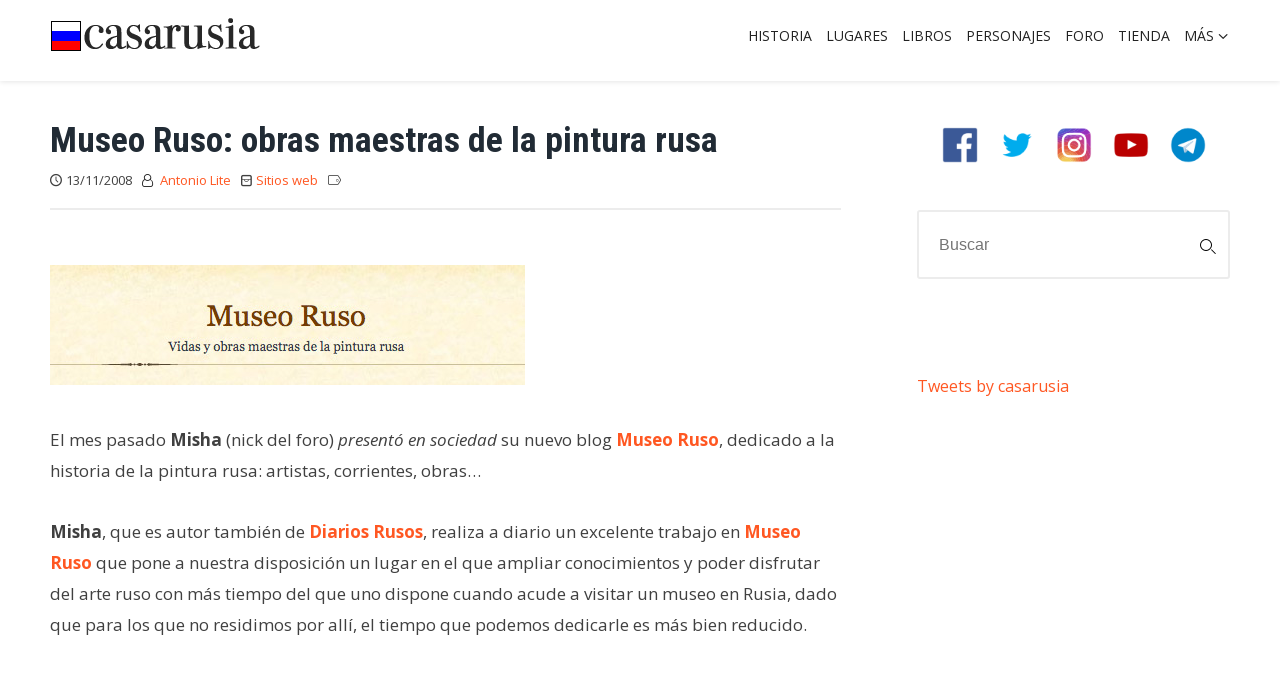

--- FILE ---
content_type: text/html; charset=UTF-8
request_url: https://casarusia.com/2008/11/museo-ruso-obras-maestras-de-la-pintura-rusa.html
body_size: 12615
content:
<!doctype html>
<html lang="es" class="no-js no-svg">
<head>
<!-- Google Tag Manager -->
<script>(function(w,d,s,l,i){w[l]=w[l]||[];w[l].push({'gtm.start':
new Date().getTime(),event:'gtm.js'});var f=d.getElementsByTagName(s)[0],
j=d.createElement(s),dl=l!='dataLayer'?'&l='+l:'';j.async=true;j.src=
'https://www.googletagmanager.com/gtm.js?id='+i+dl;f.parentNode.insertBefore(j,f);
})(window,document,'script','dataLayer','GTM-TTBJRFT');</script>
<!-- End Google Tag Manager -->
	<meta charset="UTF-8">
	<meta name="viewport" content="width=device-width, initial-scale=1">
	<link rel="profile" href="https://gmpg.org/xfn/11">

	<link href="https://fonts.googleapis.com/css2?family=Open+Sans:ital,wght@0,300;0,400;0,600;0,700;0,800;1,300;1,400;1,600;1,700;1,800&family=Roboto+Condensed:wght@400;700&display=swap" rel="stylesheet">
	<script>(function(html){html.className = html.className.replace(/\bno-js\b/,'js')})(document.documentElement);</script>
<meta name='robots' content='index, follow, max-image-preview:large, max-snippet:-1, max-video-preview:-1' />
	<style>img:is([sizes="auto" i], [sizes^="auto," i]) { contain-intrinsic-size: 3000px 1500px }</style>
	
	<!-- This site is optimized with the Yoast SEO plugin v24.9 - https://yoast.com/wordpress/plugins/seo/ -->
	<title>Museo Ruso: obras maestras de la pintura rusa | Casa Rusia</title>
	<link rel="canonical" href="https://casarusia.com/2008/11/museo-ruso-obras-maestras-de-la-pintura-rusa.html" />
	<meta property="og:locale" content="es_ES" />
	<meta property="og:type" content="article" />
	<meta property="og:title" content="Museo Ruso: obras maestras de la pintura rusa | Casa Rusia" />
	<meta property="og:description" content="El mes pasado Misha (nick del foro) presentó en sociedad su nuevo blog Museo Ruso, dedicado a la historia de la pintura rusa: artistas, corrientes, obras&#8230; Misha, que es autor también de Diarios Rusos, realiza a diario un excelente trabajo en Museo Ruso que pone a nuestra disposición un lugar en el que ampliar conocimientosRead More" />
	<meta property="og:url" content="https://casarusia.com/2008/11/museo-ruso-obras-maestras-de-la-pintura-rusa.html" />
	<meta property="og:site_name" content="Casa Rusia" />
	<meta property="article:author" content="Antonio Lite" />
	<meta property="article:published_time" content="2008-11-13T12:39:59+00:00" />
	<meta name="author" content="Antonio Lite" />
	<meta name="twitter:card" content="summary_large_image" />
	<meta name="twitter:creator" content="@antoniolite" />
	<meta name="twitter:label1" content="Escrito por" />
	<meta name="twitter:data1" content="Antonio Lite" />
	<meta name="twitter:label2" content="Tiempo de lectura" />
	<meta name="twitter:data2" content="1 minuto" />
	<script type="application/ld+json" class="yoast-schema-graph">{"@context":"https://schema.org","@graph":[{"@type":"WebPage","@id":"https://casarusia.com/2008/11/museo-ruso-obras-maestras-de-la-pintura-rusa.html","url":"https://casarusia.com/2008/11/museo-ruso-obras-maestras-de-la-pintura-rusa.html","name":"Museo Ruso: obras maestras de la pintura rusa | Casa Rusia","isPartOf":{"@id":"https://casarusia.com/#website"},"datePublished":"2008-11-13T12:39:59+00:00","author":{"@id":"https://casarusia.com/#/schema/person/ef97f0041879d91d021a571211f26100"},"inLanguage":"es","potentialAction":[{"@type":"ReadAction","target":["https://casarusia.com/2008/11/museo-ruso-obras-maestras-de-la-pintura-rusa.html"]}]},{"@type":"WebSite","@id":"https://casarusia.com/#website","url":"https://casarusia.com/","name":"Casa Rusia","description":"Historia y Presente de Rusia","potentialAction":[{"@type":"SearchAction","target":{"@type":"EntryPoint","urlTemplate":"https://casarusia.com/?s={search_term_string}"},"query-input":{"@type":"PropertyValueSpecification","valueRequired":true,"valueName":"search_term_string"}}],"inLanguage":"es"},{"@type":"Person","@id":"https://casarusia.com/#/schema/person/ef97f0041879d91d021a571211f26100","name":"Antonio Lite","image":{"@type":"ImageObject","inLanguage":"es","@id":"https://casarusia.com/#/schema/person/image/","url":"https://secure.gravatar.com/avatar/0359b65a22f56254c8f268cd41edcec9?s=96&r=g","contentUrl":"https://secure.gravatar.com/avatar/0359b65a22f56254c8f268cd41edcec9?s=96&r=g","caption":"Antonio Lite"},"description":"Soy el artífice de que este sitio web funcione. Me fascina la historia de la Unión Soviética y Rusia, su cultura, sus tradiciones, su idioma (aunque con este último mantenga una relación de amor-odio). Me quedo con momentos históricos: todo lo que sucedió en el Frente Oriental de la Segunda Guerra Mundial y la Perestroika.","sameAs":["https://www.facebook.com/antoniolite","https://www.linkedin.com/in/antoniolite/","https://x.com/antoniolite"],"url":"https://casarusia.com/author/antoniolite"}]}</script>
	<!-- / Yoast SEO plugin. -->


<link rel='dns-prefetch' href='//yastatic.net' />
<link rel="alternate" type="application/rss+xml" title="Casa Rusia &raquo; Feed" href="https://casarusia.com/feed" />
<link rel="alternate" type="application/rss+xml" title="Casa Rusia &raquo; Feed de los comentarios" href="https://casarusia.com/comments/feed" />
<link rel="alternate" type="application/rss+xml" title="Casa Rusia &raquo; Comentario Museo Ruso: obras maestras de la pintura rusa del feed" href="https://casarusia.com/2008/11/museo-ruso-obras-maestras-de-la-pintura-rusa.html/feed" />
<script type="text/javascript">
/* <![CDATA[ */
window._wpemojiSettings = {"baseUrl":"https:\/\/s.w.org\/images\/core\/emoji\/15.0.3\/72x72\/","ext":".png","svgUrl":"https:\/\/s.w.org\/images\/core\/emoji\/15.0.3\/svg\/","svgExt":".svg","source":{"concatemoji":"https:\/\/casarusia.com\/wp-includes\/js\/wp-emoji-release.min.js?ver=f49f9de079503ac36e674d8905275db5"}};
/*! This file is auto-generated */
!function(i,n){var o,s,e;function c(e){try{var t={supportTests:e,timestamp:(new Date).valueOf()};sessionStorage.setItem(o,JSON.stringify(t))}catch(e){}}function p(e,t,n){e.clearRect(0,0,e.canvas.width,e.canvas.height),e.fillText(t,0,0);var t=new Uint32Array(e.getImageData(0,0,e.canvas.width,e.canvas.height).data),r=(e.clearRect(0,0,e.canvas.width,e.canvas.height),e.fillText(n,0,0),new Uint32Array(e.getImageData(0,0,e.canvas.width,e.canvas.height).data));return t.every(function(e,t){return e===r[t]})}function u(e,t,n){switch(t){case"flag":return n(e,"\ud83c\udff3\ufe0f\u200d\u26a7\ufe0f","\ud83c\udff3\ufe0f\u200b\u26a7\ufe0f")?!1:!n(e,"\ud83c\uddfa\ud83c\uddf3","\ud83c\uddfa\u200b\ud83c\uddf3")&&!n(e,"\ud83c\udff4\udb40\udc67\udb40\udc62\udb40\udc65\udb40\udc6e\udb40\udc67\udb40\udc7f","\ud83c\udff4\u200b\udb40\udc67\u200b\udb40\udc62\u200b\udb40\udc65\u200b\udb40\udc6e\u200b\udb40\udc67\u200b\udb40\udc7f");case"emoji":return!n(e,"\ud83d\udc26\u200d\u2b1b","\ud83d\udc26\u200b\u2b1b")}return!1}function f(e,t,n){var r="undefined"!=typeof WorkerGlobalScope&&self instanceof WorkerGlobalScope?new OffscreenCanvas(300,150):i.createElement("canvas"),a=r.getContext("2d",{willReadFrequently:!0}),o=(a.textBaseline="top",a.font="600 32px Arial",{});return e.forEach(function(e){o[e]=t(a,e,n)}),o}function t(e){var t=i.createElement("script");t.src=e,t.defer=!0,i.head.appendChild(t)}"undefined"!=typeof Promise&&(o="wpEmojiSettingsSupports",s=["flag","emoji"],n.supports={everything:!0,everythingExceptFlag:!0},e=new Promise(function(e){i.addEventListener("DOMContentLoaded",e,{once:!0})}),new Promise(function(t){var n=function(){try{var e=JSON.parse(sessionStorage.getItem(o));if("object"==typeof e&&"number"==typeof e.timestamp&&(new Date).valueOf()<e.timestamp+604800&&"object"==typeof e.supportTests)return e.supportTests}catch(e){}return null}();if(!n){if("undefined"!=typeof Worker&&"undefined"!=typeof OffscreenCanvas&&"undefined"!=typeof URL&&URL.createObjectURL&&"undefined"!=typeof Blob)try{var e="postMessage("+f.toString()+"("+[JSON.stringify(s),u.toString(),p.toString()].join(",")+"));",r=new Blob([e],{type:"text/javascript"}),a=new Worker(URL.createObjectURL(r),{name:"wpTestEmojiSupports"});return void(a.onmessage=function(e){c(n=e.data),a.terminate(),t(n)})}catch(e){}c(n=f(s,u,p))}t(n)}).then(function(e){for(var t in e)n.supports[t]=e[t],n.supports.everything=n.supports.everything&&n.supports[t],"flag"!==t&&(n.supports.everythingExceptFlag=n.supports.everythingExceptFlag&&n.supports[t]);n.supports.everythingExceptFlag=n.supports.everythingExceptFlag&&!n.supports.flag,n.DOMReady=!1,n.readyCallback=function(){n.DOMReady=!0}}).then(function(){return e}).then(function(){var e;n.supports.everything||(n.readyCallback(),(e=n.source||{}).concatemoji?t(e.concatemoji):e.wpemoji&&e.twemoji&&(t(e.twemoji),t(e.wpemoji)))}))}((window,document),window._wpemojiSettings);
/* ]]> */
</script>
<link rel='stylesheet' id='yarppWidgetCss-css' href='https://casarusia.com/wp-content/plugins/yet-another-related-posts-plugin/style/widget.css?ver=f49f9de079503ac36e674d8905275db5' type='text/css' media='all' />
<style id='wp-emoji-styles-inline-css' type='text/css'>

	img.wp-smiley, img.emoji {
		display: inline !important;
		border: none !important;
		box-shadow: none !important;
		height: 1em !important;
		width: 1em !important;
		margin: 0 0.07em !important;
		vertical-align: -0.1em !important;
		background: none !important;
		padding: 0 !important;
	}
</style>
<link rel='stylesheet' id='wp-block-library-css' href='https://casarusia.com/wp-includes/css/dist/block-library/style.min.css?ver=f49f9de079503ac36e674d8905275db5' type='text/css' media='all' />
<style id='classic-theme-styles-inline-css' type='text/css'>
/*! This file is auto-generated */
.wp-block-button__link{color:#fff;background-color:#32373c;border-radius:9999px;box-shadow:none;text-decoration:none;padding:calc(.667em + 2px) calc(1.333em + 2px);font-size:1.125em}.wp-block-file__button{background:#32373c;color:#fff;text-decoration:none}
</style>
<style id='global-styles-inline-css' type='text/css'>
:root{--wp--preset--aspect-ratio--square: 1;--wp--preset--aspect-ratio--4-3: 4/3;--wp--preset--aspect-ratio--3-4: 3/4;--wp--preset--aspect-ratio--3-2: 3/2;--wp--preset--aspect-ratio--2-3: 2/3;--wp--preset--aspect-ratio--16-9: 16/9;--wp--preset--aspect-ratio--9-16: 9/16;--wp--preset--color--black: #000000;--wp--preset--color--cyan-bluish-gray: #abb8c3;--wp--preset--color--white: #ffffff;--wp--preset--color--pale-pink: #f78da7;--wp--preset--color--vivid-red: #cf2e2e;--wp--preset--color--luminous-vivid-orange: #ff6900;--wp--preset--color--luminous-vivid-amber: #fcb900;--wp--preset--color--light-green-cyan: #7bdcb5;--wp--preset--color--vivid-green-cyan: #00d084;--wp--preset--color--pale-cyan-blue: #8ed1fc;--wp--preset--color--vivid-cyan-blue: #0693e3;--wp--preset--color--vivid-purple: #9b51e0;--wp--preset--gradient--vivid-cyan-blue-to-vivid-purple: linear-gradient(135deg,rgba(6,147,227,1) 0%,rgb(155,81,224) 100%);--wp--preset--gradient--light-green-cyan-to-vivid-green-cyan: linear-gradient(135deg,rgb(122,220,180) 0%,rgb(0,208,130) 100%);--wp--preset--gradient--luminous-vivid-amber-to-luminous-vivid-orange: linear-gradient(135deg,rgba(252,185,0,1) 0%,rgba(255,105,0,1) 100%);--wp--preset--gradient--luminous-vivid-orange-to-vivid-red: linear-gradient(135deg,rgba(255,105,0,1) 0%,rgb(207,46,46) 100%);--wp--preset--gradient--very-light-gray-to-cyan-bluish-gray: linear-gradient(135deg,rgb(238,238,238) 0%,rgb(169,184,195) 100%);--wp--preset--gradient--cool-to-warm-spectrum: linear-gradient(135deg,rgb(74,234,220) 0%,rgb(151,120,209) 20%,rgb(207,42,186) 40%,rgb(238,44,130) 60%,rgb(251,105,98) 80%,rgb(254,248,76) 100%);--wp--preset--gradient--blush-light-purple: linear-gradient(135deg,rgb(255,206,236) 0%,rgb(152,150,240) 100%);--wp--preset--gradient--blush-bordeaux: linear-gradient(135deg,rgb(254,205,165) 0%,rgb(254,45,45) 50%,rgb(107,0,62) 100%);--wp--preset--gradient--luminous-dusk: linear-gradient(135deg,rgb(255,203,112) 0%,rgb(199,81,192) 50%,rgb(65,88,208) 100%);--wp--preset--gradient--pale-ocean: linear-gradient(135deg,rgb(255,245,203) 0%,rgb(182,227,212) 50%,rgb(51,167,181) 100%);--wp--preset--gradient--electric-grass: linear-gradient(135deg,rgb(202,248,128) 0%,rgb(113,206,126) 100%);--wp--preset--gradient--midnight: linear-gradient(135deg,rgb(2,3,129) 0%,rgb(40,116,252) 100%);--wp--preset--font-size--small: 13px;--wp--preset--font-size--medium: 20px;--wp--preset--font-size--large: 36px;--wp--preset--font-size--x-large: 42px;--wp--preset--spacing--20: 0.44rem;--wp--preset--spacing--30: 0.67rem;--wp--preset--spacing--40: 1rem;--wp--preset--spacing--50: 1.5rem;--wp--preset--spacing--60: 2.25rem;--wp--preset--spacing--70: 3.38rem;--wp--preset--spacing--80: 5.06rem;--wp--preset--shadow--natural: 6px 6px 9px rgba(0, 0, 0, 0.2);--wp--preset--shadow--deep: 12px 12px 50px rgba(0, 0, 0, 0.4);--wp--preset--shadow--sharp: 6px 6px 0px rgba(0, 0, 0, 0.2);--wp--preset--shadow--outlined: 6px 6px 0px -3px rgba(255, 255, 255, 1), 6px 6px rgba(0, 0, 0, 1);--wp--preset--shadow--crisp: 6px 6px 0px rgba(0, 0, 0, 1);}:where(.is-layout-flex){gap: 0.5em;}:where(.is-layout-grid){gap: 0.5em;}body .is-layout-flex{display: flex;}.is-layout-flex{flex-wrap: wrap;align-items: center;}.is-layout-flex > :is(*, div){margin: 0;}body .is-layout-grid{display: grid;}.is-layout-grid > :is(*, div){margin: 0;}:where(.wp-block-columns.is-layout-flex){gap: 2em;}:where(.wp-block-columns.is-layout-grid){gap: 2em;}:where(.wp-block-post-template.is-layout-flex){gap: 1.25em;}:where(.wp-block-post-template.is-layout-grid){gap: 1.25em;}.has-black-color{color: var(--wp--preset--color--black) !important;}.has-cyan-bluish-gray-color{color: var(--wp--preset--color--cyan-bluish-gray) !important;}.has-white-color{color: var(--wp--preset--color--white) !important;}.has-pale-pink-color{color: var(--wp--preset--color--pale-pink) !important;}.has-vivid-red-color{color: var(--wp--preset--color--vivid-red) !important;}.has-luminous-vivid-orange-color{color: var(--wp--preset--color--luminous-vivid-orange) !important;}.has-luminous-vivid-amber-color{color: var(--wp--preset--color--luminous-vivid-amber) !important;}.has-light-green-cyan-color{color: var(--wp--preset--color--light-green-cyan) !important;}.has-vivid-green-cyan-color{color: var(--wp--preset--color--vivid-green-cyan) !important;}.has-pale-cyan-blue-color{color: var(--wp--preset--color--pale-cyan-blue) !important;}.has-vivid-cyan-blue-color{color: var(--wp--preset--color--vivid-cyan-blue) !important;}.has-vivid-purple-color{color: var(--wp--preset--color--vivid-purple) !important;}.has-black-background-color{background-color: var(--wp--preset--color--black) !important;}.has-cyan-bluish-gray-background-color{background-color: var(--wp--preset--color--cyan-bluish-gray) !important;}.has-white-background-color{background-color: var(--wp--preset--color--white) !important;}.has-pale-pink-background-color{background-color: var(--wp--preset--color--pale-pink) !important;}.has-vivid-red-background-color{background-color: var(--wp--preset--color--vivid-red) !important;}.has-luminous-vivid-orange-background-color{background-color: var(--wp--preset--color--luminous-vivid-orange) !important;}.has-luminous-vivid-amber-background-color{background-color: var(--wp--preset--color--luminous-vivid-amber) !important;}.has-light-green-cyan-background-color{background-color: var(--wp--preset--color--light-green-cyan) !important;}.has-vivid-green-cyan-background-color{background-color: var(--wp--preset--color--vivid-green-cyan) !important;}.has-pale-cyan-blue-background-color{background-color: var(--wp--preset--color--pale-cyan-blue) !important;}.has-vivid-cyan-blue-background-color{background-color: var(--wp--preset--color--vivid-cyan-blue) !important;}.has-vivid-purple-background-color{background-color: var(--wp--preset--color--vivid-purple) !important;}.has-black-border-color{border-color: var(--wp--preset--color--black) !important;}.has-cyan-bluish-gray-border-color{border-color: var(--wp--preset--color--cyan-bluish-gray) !important;}.has-white-border-color{border-color: var(--wp--preset--color--white) !important;}.has-pale-pink-border-color{border-color: var(--wp--preset--color--pale-pink) !important;}.has-vivid-red-border-color{border-color: var(--wp--preset--color--vivid-red) !important;}.has-luminous-vivid-orange-border-color{border-color: var(--wp--preset--color--luminous-vivid-orange) !important;}.has-luminous-vivid-amber-border-color{border-color: var(--wp--preset--color--luminous-vivid-amber) !important;}.has-light-green-cyan-border-color{border-color: var(--wp--preset--color--light-green-cyan) !important;}.has-vivid-green-cyan-border-color{border-color: var(--wp--preset--color--vivid-green-cyan) !important;}.has-pale-cyan-blue-border-color{border-color: var(--wp--preset--color--pale-cyan-blue) !important;}.has-vivid-cyan-blue-border-color{border-color: var(--wp--preset--color--vivid-cyan-blue) !important;}.has-vivid-purple-border-color{border-color: var(--wp--preset--color--vivid-purple) !important;}.has-vivid-cyan-blue-to-vivid-purple-gradient-background{background: var(--wp--preset--gradient--vivid-cyan-blue-to-vivid-purple) !important;}.has-light-green-cyan-to-vivid-green-cyan-gradient-background{background: var(--wp--preset--gradient--light-green-cyan-to-vivid-green-cyan) !important;}.has-luminous-vivid-amber-to-luminous-vivid-orange-gradient-background{background: var(--wp--preset--gradient--luminous-vivid-amber-to-luminous-vivid-orange) !important;}.has-luminous-vivid-orange-to-vivid-red-gradient-background{background: var(--wp--preset--gradient--luminous-vivid-orange-to-vivid-red) !important;}.has-very-light-gray-to-cyan-bluish-gray-gradient-background{background: var(--wp--preset--gradient--very-light-gray-to-cyan-bluish-gray) !important;}.has-cool-to-warm-spectrum-gradient-background{background: var(--wp--preset--gradient--cool-to-warm-spectrum) !important;}.has-blush-light-purple-gradient-background{background: var(--wp--preset--gradient--blush-light-purple) !important;}.has-blush-bordeaux-gradient-background{background: var(--wp--preset--gradient--blush-bordeaux) !important;}.has-luminous-dusk-gradient-background{background: var(--wp--preset--gradient--luminous-dusk) !important;}.has-pale-ocean-gradient-background{background: var(--wp--preset--gradient--pale-ocean) !important;}.has-electric-grass-gradient-background{background: var(--wp--preset--gradient--electric-grass) !important;}.has-midnight-gradient-background{background: var(--wp--preset--gradient--midnight) !important;}.has-small-font-size{font-size: var(--wp--preset--font-size--small) !important;}.has-medium-font-size{font-size: var(--wp--preset--font-size--medium) !important;}.has-large-font-size{font-size: var(--wp--preset--font-size--large) !important;}.has-x-large-font-size{font-size: var(--wp--preset--font-size--x-large) !important;}
:where(.wp-block-post-template.is-layout-flex){gap: 1.25em;}:where(.wp-block-post-template.is-layout-grid){gap: 1.25em;}
:where(.wp-block-columns.is-layout-flex){gap: 2em;}:where(.wp-block-columns.is-layout-grid){gap: 2em;}
:root :where(.wp-block-pullquote){font-size: 1.5em;line-height: 1.6;}
</style>
<link rel='stylesheet' id='wp-pagenavi-css' href='https://casarusia.com/wp-content/plugins/wp-pagenavi/pagenavi-css.css?ver=2.70' type='text/css' media='all' />
<link rel='stylesheet' id='casarusia-style-css' href='https://casarusia.com/wp-content/themes/casarusia/style.css?ver=f49f9de079503ac36e674d8905275db5' type='text/css' media='all' />
<link rel='stylesheet' id='casarusia-font-css' href='https://casarusia.com/wp-content/themes/casarusia/assets/css/minblogfont.css?ver=f49f9de079503ac36e674d8905275db5' type='text/css' media='all' />
<style id='akismet-widget-style-inline-css' type='text/css'>

			.a-stats {
				--akismet-color-mid-green: #357b49;
				--akismet-color-white: #fff;
				--akismet-color-light-grey: #f6f7f7;

				max-width: 350px;
				width: auto;
			}

			.a-stats * {
				all: unset;
				box-sizing: border-box;
			}

			.a-stats strong {
				font-weight: 600;
			}

			.a-stats a.a-stats__link,
			.a-stats a.a-stats__link:visited,
			.a-stats a.a-stats__link:active {
				background: var(--akismet-color-mid-green);
				border: none;
				box-shadow: none;
				border-radius: 8px;
				color: var(--akismet-color-white);
				cursor: pointer;
				display: block;
				font-family: -apple-system, BlinkMacSystemFont, 'Segoe UI', 'Roboto', 'Oxygen-Sans', 'Ubuntu', 'Cantarell', 'Helvetica Neue', sans-serif;
				font-weight: 500;
				padding: 12px;
				text-align: center;
				text-decoration: none;
				transition: all 0.2s ease;
			}

			/* Extra specificity to deal with TwentyTwentyOne focus style */
			.widget .a-stats a.a-stats__link:focus {
				background: var(--akismet-color-mid-green);
				color: var(--akismet-color-white);
				text-decoration: none;
			}

			.a-stats a.a-stats__link:hover {
				filter: brightness(110%);
				box-shadow: 0 4px 12px rgba(0, 0, 0, 0.06), 0 0 2px rgba(0, 0, 0, 0.16);
			}

			.a-stats .count {
				color: var(--akismet-color-white);
				display: block;
				font-size: 1.5em;
				line-height: 1.4;
				padding: 0 13px;
				white-space: nowrap;
			}
		
</style>
<link rel='stylesheet' id='yarppRelatedCss-css' href='https://casarusia.com/wp-content/plugins/yet-another-related-posts-plugin/style/related.css?ver=f49f9de079503ac36e674d8905275db5' type='text/css' media='all' />
<link rel='stylesheet' id='author-bio-box-styles-css' href='https://casarusia.com/wp-content/plugins/author-bio-box/assets/css/author-bio-box.css?ver=3.3.1' type='text/css' media='all' />
<script type="text/javascript" async src="//yastatic.net/share2/share.js" id="yshare-share-js"></script>
<script type="text/javascript" src="https://casarusia.com/wp-includes/js/jquery/jquery.min.js?ver=3.7.1" id="jquery-core-js"></script>
<script type="text/javascript" src="https://casarusia.com/wp-includes/js/jquery/jquery-migrate.min.js?ver=3.4.1" id="jquery-migrate-js"></script>
<link rel="https://api.w.org/" href="https://casarusia.com/wp-json/" /><link rel="alternate" title="JSON" type="application/json" href="https://casarusia.com/wp-json/wp/v2/posts/257" /><link rel="EditURI" type="application/rsd+xml" title="RSD" href="https://casarusia.com/xmlrpc.php?rsd" />
<link rel="alternate" title="oEmbed (JSON)" type="application/json+oembed" href="https://casarusia.com/wp-json/oembed/1.0/embed?url=https%3A%2F%2Fcasarusia.com%2F2008%2F11%2Fmuseo-ruso-obras-maestras-de-la-pintura-rusa.html" />
<link rel="alternate" title="oEmbed (XML)" type="text/xml+oembed" href="https://casarusia.com/wp-json/oembed/1.0/embed?url=https%3A%2F%2Fcasarusia.com%2F2008%2F11%2Fmuseo-ruso-obras-maestras-de-la-pintura-rusa.html&#038;format=xml" />
<style>
.ya-share2__link{border: none!important;box-shadow:none!important;}
.ya-share2__container {display: inline-block;}
.ya-share2__list{padding: 0!important;margin: 0!important;}
.ya-share2__item {padding: 0!important;background:none!important;}
.ya-share2__container_size_m .ya-share2__item {margin: 0px 6px 6px 0!important;}
.ya-share2__container_size_m .ya-share2__icon {height: 32px!important;width: 32px!important;background-size: 32px 32px!important;}
.ya-share2__container_size_m .ya-share2__counter, .ya-share2__icon_more:before,.ya-share2__container_size_m .ya-share2__title {font-size: 14px!important;line-height: 32px!important;}.ya-share2__container_size_m .ya-share2__popup_direction_bottom {top: 36px!important;}
</style>
<script type="text/javascript">
(function(url){
	if(/(?:Chrome\/26\.0\.1410\.63 Safari\/537\.31|WordfenceTestMonBot)/.test(navigator.userAgent)){ return; }
	var addEvent = function(evt, handler) {
		if (window.addEventListener) {
			document.addEventListener(evt, handler, false);
		} else if (window.attachEvent) {
			document.attachEvent('on' + evt, handler);
		}
	};
	var removeEvent = function(evt, handler) {
		if (window.removeEventListener) {
			document.removeEventListener(evt, handler, false);
		} else if (window.detachEvent) {
			document.detachEvent('on' + evt, handler);
		}
	};
	var evts = 'contextmenu dblclick drag dragend dragenter dragleave dragover dragstart drop keydown keypress keyup mousedown mousemove mouseout mouseover mouseup mousewheel scroll'.split(' ');
	var logHuman = function() {
		if (window.wfLogHumanRan) { return; }
		window.wfLogHumanRan = true;
		var wfscr = document.createElement('script');
		wfscr.type = 'text/javascript';
		wfscr.async = true;
		wfscr.src = url + '&r=' + Math.random();
		(document.getElementsByTagName('head')[0]||document.getElementsByTagName('body')[0]).appendChild(wfscr);
		for (var i = 0; i < evts.length; i++) {
			removeEvent(evts[i], logHuman);
		}
	};
	for (var i = 0; i < evts.length; i++) {
		addEvent(evts[i], logHuman);
	}
})('//casarusia.com/?wordfence_lh=1&hid=F297A5B4FA1A7C8DB0BAB8EEAC4CE0CA');
</script><link rel="pingback" href="https://casarusia.com/xmlrpc.php">	<style type="text/css">
		a, .site-header a:hover, .main-navigation li a:hover, .entry-content a, .main-navigation li:hover .desktop-dropdownsymbol { color:#FF5722; }
		a.readmore{
			border-color:  #FF5722;
		}
		.arrow-right.icon{
			color: #FF5722;
		}
		.entry-content a.readmore:hover{
			background-color: #FF5722;
		}
		.comment-reply-link {
			color:#FF5722;
			border-color: #FF5722;
	 		}
			.comment-reply-title small a:hover, .comment-reply-title small a:focus, .comment-reply-title small a:active, .comment-reply-link:hover, .comment-reply-link:focus, .comment-reply-link:active {
				border-color: #FF5722;
			}
		.comment-reply-link:hover { background-color:#FF5722; }
		.pagination ul li a { border: 1px solid #FF5722; }

		a:hover, .entry-content a:hover, h2.entry-title a:hover, footer#colophon a:hover { color:#FF5722; }
		.comment-reply-link:hover, .pagination ul li a:hover, .form-submit input:hover { background-color:#FF5722; }
		.pagination ul li a:hover { border: 1px solid #FF5722; }

		.site-header, .main-navigation ul ul a { background-color:#fff; }

		.site-header a, .main-navigation .desktop-dropdownsymbol { color:#222; }

		.main-navigation li li a:hover { color:#222; }

		footer#colophon { background-color:#ececec; }

		footer#colophon a, footer#colophon { color:#404040; }
	</style>
	</head>

<body data-rsssl=1 class="post-template-default single single-post postid-257 single-format-standard">
<!-- Google Tag Manager (noscript) -->
<noscript><iframe src="https://www.googletagmanager.com/ns.html?id=GTM-TTBJRFT"
height="0" width="0" style="display:none;visibility:hidden"></iframe></noscript>
<!-- End Google Tag Manager (noscript) -->
<div id="page" class="site">
	<a class="skip-link screen-reader-text" href="#content">Ir al contenido</a>

	<header id="masthead" class="site-header">
		<div class="wrap">
			<div class="site-branding">
									<div><a href="https://casarusia.com/" rel="home" title="Casa Rusia"><img src="https://casarusia.com/wp-content/themes/casarusia/site_logo.png" title="Casa Rusia" alt="Casa Rusia"></a></div>
									<p class="site-description">Historia y Presente de Rusia</p>
							</div><!-- .site-branding -->

			<nav id="site-navigation" class="main-navigation">
				<button class="menu-toggle" aria-controls="primary-menu" aria-expanded="false">Menú de navegación</button>
				<div class="menu-topmenu-container"><ul id="primary-menu" class="menu"><li id="menu-item-668" class="menu-item menu-item-type-taxonomy menu-item-object-category menu-item-668"><a href="https://casarusia.com/historia">Historia</a></li>
<li id="menu-item-671" class="menu-item menu-item-type-taxonomy menu-item-object-category menu-item-671"><a href="https://casarusia.com/lugares">Lugares</a></li>
<li id="menu-item-670" class="menu-item menu-item-type-taxonomy menu-item-object-category menu-item-670"><a href="https://casarusia.com/libros">Libros</a></li>
<li id="menu-item-673" class="menu-item menu-item-type-taxonomy menu-item-object-category menu-item-673"><a href="https://casarusia.com/personajes">Personajes</a></li>
<li id="menu-item-302" class="menu-item menu-item-type-custom menu-item-object-custom menu-item-302"><a target="_blank" href="https://casarusia.com/foro/">Foro</a></li>
<li id="menu-item-303" class="menu-item menu-item-type-custom menu-item-object-custom menu-item-303"><a target="_blank" href="https://casarusia.com/tienda/">Tienda</a></li>
<li id="menu-item-301" class="ultimo menu-item menu-item-type-custom menu-item-object-custom menu-item-has-children menu-item-301"><a href="#">Más</a>
<ul class="sub-menu">
	<li id="menu-item-665" class="menu-item menu-item-type-taxonomy menu-item-object-category menu-item-665"><a href="https://casarusia.com/cultura">Cultura</a></li>
	<li id="menu-item-672" class="menu-item menu-item-type-taxonomy menu-item-object-category menu-item-672"><a href="https://casarusia.com/musica-cine">Música, cine</a></li>
	<li id="menu-item-674" class="menu-item menu-item-type-taxonomy menu-item-object-category current-post-ancestor current-menu-parent current-post-parent menu-item-674"><a href="https://casarusia.com/sitios-web">Sitios web</a></li>
	<li id="menu-item-667" class="menu-item menu-item-type-taxonomy menu-item-object-category menu-item-667"><a href="https://casarusia.com/fotografias">Fotografías</a></li>
	<li id="menu-item-675" class="menu-item menu-item-type-taxonomy menu-item-object-category menu-item-675"><a href="https://casarusia.com/varios">Varios</a></li>
</ul>
</li>
</ul></div>			</nav><!-- #site-navigation -->
		</div>
	</header><!-- #masthead -->

	<div id="content" class="site-content">
		<div class="wrap">

	<div id="primary" class="content-area">
		<main id="main" class="site-main" role="main">

		<article id="post-257" class="post-257 post type-post status-publish format-standard hentry category-sitios-web">

	
		<header class="entry-header">
			<h1 class="entry-title">Museo Ruso: obras maestras de la pintura rusa</h1>
							<div class="entry-meta">
					<span class="posted-on"><a href="https://casarusia.com/2008/11/museo-ruso-obras-maestras-de-la-pintura-rusa.html" rel="bookmark"><time class="entry-date published updated" datetime="2008-11-13T12:39:59+01:00">13/11/2008</time></a></span><span class="byline"> <span class="author vcard"><a class="url fn n" href="https://casarusia.com/author/antoniolite">Antonio Lite</a></span></span><span class="categorias"><a href="https://casarusia.com/sitios-web" rel="category tag">Sitios web</a></span><span class="etiquetas"></span>				</div><!-- .entry-meta -->
					</header>

		<!-- Enclosure 1 ends here -->

	<div class="entry-content">
		<p><!-- s9ymdb:652 --><a href="http://museoruso.blogspot.com/" title="Museo Ruso" target="_blank"><img fetchpriority="high" decoding="async" width="475" height="120" border="1" src="/uploads/websites/museoruso.jpg" alt="Museo Ruso" /></a></p>
<p>El mes pasado <strong>Misha</strong> (nick del foro) <em>presentó en sociedad</em> su nuevo blog <strong><a href="http://museoruso.blogspot.com/" title="Museo Ruso" target="_blank">Museo Ruso</a></strong>, dedicado a la historia de la pintura rusa: artistas, corrientes, obras&#8230;</p>
<p><strong>Misha</strong>, que es autor también de <strong><a href="http://diariosrusos.blogspot.com/" title="Diarios Rusos" target="_blank">Diarios Rusos</a></strong>, realiza a diario un excelente trabajo en <strong><a href="http://museoruso.blogspot.com/" title="Museo Ruso" target="_blank">Museo Ruso</a></strong> que pone a nuestra disposición un lugar en el que ampliar conocimientos y poder disfrutar del arte ruso con más tiempo del que uno dispone cuando acude a visitar un museo en Rusia, dado que para los que no residimos por allí, el tiempo que podemos dedicarle es más bien reducido.<span id="more-257"></span></p>
<blockquote style="padding: 10px"><p><strong>Museo Ruso:</strong> <a href="http://museoruso.blogspot.com/" title="Museo Ruso" target="_blank">http://museoruso.blogspot.com/</a></p></blockquote>
<p>Así nos contaba <strong>Misha</strong> la puesta en marcha de <strong><a href="http://museoruso.blogspot.com/" title="Museo Ruso" target="_blank">Museo Ruso</a></strong>.</p>
<blockquote style="padding: 10px"><p>En el blog se presentan diferentes obras maestras de la pintura rusa intentando centrarlas en el artista, su época y entorno cultural sin entrar en detalles farragosos. También estoy introduciendo algunas biografías de maestros rusos, algunos de los cuales no he encontrado información en español (o incluso en inglés) en internet.</p>
<p>Por el momento las obras presentadas se centran en las colecciones de la Galería Tetriakov de Moscú y el Museo Ruso de San Petersburgo (para que cuando vayais podais presumir de culturetas ante vuestras amistades).</p>
<p>El objetivo (o buenos propósitos de comienzo de un blog) es actualizar con frecuencia introduciendo una media de una obra al día. Nuestra máxima: «nunca te acostarás sin saber una cosa más». <img src="https://casarusia.com/wp-includes/images/smilies/mrgreen.png" alt=":mrgreen:" class="wp-smiley" style="height: 1em; max-height: 1em;" /></p>
<p>Los comentarios para cada obra o biografía estan abiertos para que se pueda ampliar, matizar o corregir la información presentada.</p>
<p>Por supuesto, las sugerencias son bienvenidas.</p>
<p>Espero que lo encontreis interesante y de utilidad.</p></blockquote>
<blockquote style="padding: 10px"><p><strong>Museo Ruso:</strong> <a href="http://museoruso.blogspot.com/" title="Museo Ruso" target="_blank">http://museoruso.blogspot.com/</a></p></blockquote>
<div class="ya-share2" data-services="facebook,twitter,linkedin,reddit,whatsapp,telegram,collections,vkontakte,pocket,evernote," data-size="m" data-direction="horizontal" data-lang="en" data-access-token:facebook="" data-url="https://casarusia.com/2008/11/museo-ruso-obras-maestras-de-la-pintura-rusa.html" data-image="/uploads/websites/museoruso.jpg" ></div>
<div class='yarpp-related'>
<h3>Otros artículos que te pueden interesar:</h3>
<div>• <a href="https://casarusia.com/2006/03/el-arte-de-rusia-en-el-museo-guggenheim-de-bilbao.html" rel="bookmark" title="El Arte de Rusia, en el Museo Guggenheim de Bilbao">El Arte de Rusia, en el Museo Guggenheim de Bilbao </a></div>
<div>• <a href="https://casarusia.com/2007/06/museo-del-videojuego-sovietico.html" rel="bookmark" title="Museo del videojuego soviético">Museo del videojuego soviético </a></div>
<div>• <a href="https://casarusia.com/2005/04/un-dia-en-moscu-i.html" rel="bookmark" title="Un día en Moscú (I)">Un día en Moscú (I) </a></div>
<div>• <a href="https://casarusia.com/2008/09/historia-de-la-animacion-rusa.html" rel="bookmark" title="Historia de la animación rusa">Historia de la animación rusa </a></div>
</div>
<div id="author-bio-box" style="background: #f2f9fc; border-top: 2px solid #333333; border-bottom: 2px solid #333333; color: #333333"><h3><a style="color: #333333;" href="https://casarusia.com/author/antoniolite" title="Todas las entradas de Antonio Lite" rel="author">Antonio Lite</a></h3><div class="bio-gravatar"><img alt='' src='https://secure.gravatar.com/avatar/0359b65a22f56254c8f268cd41edcec9?s=100&#038;r=g' srcset='https://secure.gravatar.com/avatar/0359b65a22f56254c8f268cd41edcec9?s=200&#038;r=g 2x' class='avatar avatar-100 photo' height='100' width='100' /></div><a target="_blank" rel="nofollow noopener noreferrer" href="https://www.facebook.com/antoniolite" class="bio-icon bio-icon-facebook"></a><a target="_blank" rel="nofollow noopener noreferrer" href="http://antoniolite" class="bio-icon bio-icon-twitter"></a><a target="_blank" rel="nofollow noopener noreferrer" href="https://www.linkedin.com/in/antoniolite/" class="bio-icon bio-icon-linkedin"></a><p class="bio-description">Soy el artífice de que este sitio web funcione. Me fascina la historia de la Unión Soviética y Rusia, su cultura, sus tradiciones, su idioma (aunque con este último mantenga una relación de amor-odio). Me quedo con momentos históricos: todo lo que sucedió en el Frente Oriental de la Segunda Guerra Mundial y la Perestroika.</p></div>	</div><!-- .entry-content -->
			<footer class="entry-footer">
			<span class="cat-links left">Publicado en <a href="https://casarusia.com/sitios-web" rel="category tag">Sitios web</a></span>		</footer><!-- .entry-footer -->
	</article><!-- #post-257 -->

<div id="disqus_thread"></div>

		</main><!-- #main -->
	</div><!-- #primary -->


<aside id="secondary" class="widget-area" role="complementary">
	<section id="custom_html-4" class="widget_text widget widget_custom_html"><div class="textwidget custom-html-widget"><div style="text-align: center">
<a href="https://www.facebook.com/casarusia/" target="_blank" class="socialnetworks"><img src="/wp-content/themes/casarusia/img/facebook.png" alt="Casa Rusia en Facebook"></a>
<a href="https://twitter.com/casarusia/" target="_blank" class="socialnetworks"><img src="/wp-content/themes/casarusia/img/twitter.png" alt="Casa Rusia en Twitter"></a>
<a href="https://instagram.com/casarusia/" target="_blank" class="socialnetworks"><img src="/wp-content/themes/casarusia/img/instagram.png" alt="Casa Rusia en Instagram"></a>
<a href="https://www.youtube.com/casarusia/" target="_blank" class="socialnetworks"><img src="/wp-content/themes/casarusia/img/youtube.png" alt="Casa Rusia en Youtube"></a>
<a href="https://t.me/casarusia" target="_blank" class="socialnetworks"><img src="/wp-content/themes/casarusia/img/telegram.png" alt="Casa Rusia en Telegram"></a>
</div></div></section><section id="search-3" class="widget widget_search"><form role="search" method="get" id="search-form" action="https://casarusia.com/">
	<div class="search-wrap">
		<label class="screen-reader-text" for="s">Buscar:</label>
		<input type="search" placeholder="Buscar" name="s" id="search-input" value="" />
		<span class="search icon"></span>
		<input class="screen-reader-text" type="submit" id="search-submit" value="Buscar" />
	</div>
</form>
</section><section id="custom_html-2" class="widget_text widget widget_custom_html"><div class="textwidget custom-html-widget"><div id="fb-root"></div>
<script async defer crossorigin="anonymous" src="https://connect.facebook.net/es_LA/sdk.js#xfbml=1&version=v6.0&appId=182640418437996&autoLogAppEvents=1"></script>
<div class="fb-page" data-href="https://www.facebook.com/casarusia/" data-tabs="timeline" data-width="312" data-height="600" data-small-header="false" data-adapt-container-width="true" data-hide-cover="false" data-show-facepile="true"><blockquote cite="https://www.facebook.com/casarusia/" class="fb-xfbml-parse-ignore"><a href="https://www.facebook.com/casarusia/">Casa Rusia</a></blockquote></div></div></section><section id="custom_html-3" class="widget_text widget widget_custom_html"><div class="textwidget custom-html-widget"><a class="twitter-timeline" data-width="312" data-height="600" href="https://twitter.com/casarusia?ref_src=twsrc%5Etfw">Tweets by casarusia</a> <script async src="https://platform.twitter.com/widgets.js" charset="utf-8"></script></div></section></aside><!-- #secondary -->

	</div><!-- .wrap -->
	</div><!-- #content -->

	<footer id="colophon" class="site-footer">
		<div class="wrap">
			<div class="site-info">
				<div class="left">
					<p>Copyright &copy;Casa Rusia </p>
				</div>
				<div class="right">
					<p><a href="https://wpvkp.com/casarusia-wordpress-theme/" rel="nofollow noreferrer" target="_blank">Clean</a> Theme by WPVKP</p>
				</div>
			</div><!-- .site-info -->
		</div>
	</footer><!-- #colophon -->
</div><!-- #page -->

<script type="text/javascript" id="disqus_count-js-extra">
/* <![CDATA[ */
var countVars = {"disqusShortname":"casarusia"};
/* ]]> */
</script>
<script type="text/javascript" src="https://casarusia.com/wp-content/plugins/disqus-comment-system/public/js/comment_count.js?ver=3.1.2" id="disqus_count-js"></script>
<script type="text/javascript" id="disqus_embed-js-extra">
/* <![CDATA[ */
var embedVars = {"disqusConfig":{"integration":"wordpress 3.1.2"},"disqusIdentifier":"257 https:\/\/casarusia.com\/?p=257","disqusShortname":"casarusia","disqusTitle":"Museo Ruso: obras maestras de la pintura rusa","disqusUrl":"https:\/\/casarusia.com\/2008\/11\/museo-ruso-obras-maestras-de-la-pintura-rusa.html","postId":"257"};
/* ]]> */
</script>
<script type="text/javascript" src="https://casarusia.com/wp-content/plugins/disqus-comment-system/public/js/comment_embed.js?ver=3.1.2" id="disqus_embed-js"></script>
<script type="text/javascript" id="casarusia-navigation-js-extra">
/* <![CDATA[ */
var clean_blogging_ScreenReaderText = {"expand":"Expand child menu","collapse":"Collapse child menu"};
/* ]]> */
</script>
<script type="text/javascript" src="https://casarusia.com/wp-content/themes/casarusia/assets/js/navigation.js?ver=20151215" id="casarusia-navigation-js"></script>
<script type="text/javascript" src="https://casarusia.com/wp-content/themes/casarusia/assets/js/skip-link-focus-fix.js?ver=007" id="casarusia-skip-link-focus-fix-js"></script>
<script type="text/javascript" src="https://casarusia.com/wp-includes/js/comment-reply.min.js?ver=f49f9de079503ac36e674d8905275db5" id="comment-reply-js" async="async" data-wp-strategy="async"></script>

</body>
</html>


--- FILE ---
content_type: text/css
request_url: https://casarusia.com/wp-content/themes/casarusia/style.css?ver=f49f9de079503ac36e674d8905275db5
body_size: 38693
content:
/*!
Theme Name: Casa Rusia
Theme URI: https://casarusia.com
Author: Antonio Lite
Author URI: https://www.antoniolite.com/
Description: Plantilla de WordPress para casarusia.com basada en Clean Blogging
Version: 1.0.0
License: GNU General Public License v2 or later
License URI: LICENSE
Text Domain: casarusia
*/
/*--------------------------------------------------------------
>>> TABLE OF CONTENTS:
----------------------------------------------------------------
# Normalize
# Typography
# Elements
# Forms
# Links
# Header
# Navigation
	## Menus
	## Responsive Menu
	## Pagination
# Accessibility
# Alignments
# Clearings
# Widgets
	## Clean Blogging Recent Post Widget
	## Search From
# Content
	## Posts and pages
	## Featured Post
	## 404 Page
	## Comments
	## Entry Footer
	## Author Bio
# Footer
# Infinite scroll
# Screen Reader Text
# Media
## Captions
## Galleries
# Responsive Design
# CSS Based Icons - Super Fast
--------------------------------------------------------------*/
/*--------------------------------------------------------------
# Normalize
--------------------------------------------------------------*/
html {
	font-family: sans-serif;
	-webkit-text-size-adjust: 100%;
	-ms-text-size-adjust: 100%
}

body {
	margin: 0
}

.wrap {
	margin: 0 auto;
	max-width: 1180px;
	width: 100%;
}

article,aside,details,figcaption,figure,footer,header,main,menu,nav,section,summary {
	display: block
}

audio,canvas,progress,video {
	display: inline-block;
	vertical-align: baseline
}

audio:not([controls]) {
	display: none;
	height: 0
}

[hidden],template {
	display: none
}

a {
	text-decoration: none;
	transition-duration: .3s;
	background-color: transparent;
	outline: none
}

a:active,a:hover {
	outline: 0
}

abbr[title] {
	border-bottom: 1px dotted
}

b,strong {
	font-weight: bold;
}

dfn {
	font-style: italic
}

h1 {
	font-size: 2em;
}

h4 {
	font-size: 1.125em
}

h5 {
	font-size: 1em
}

h6 {
	font-size: 0.875em
}

mark {
	background: #ff0;
	color: #000
}

small {
	font-size: 80%
}

sub,sup {
	font-size: 75%;
	line-height: 0;
	position: relative;
	vertical-align: baseline
}

sup {
	top: -0.5em
}

sub {
	bottom: -0.25em
}

img {
	border: 0
}

svg:not(:root) {
	overflow: hidden
}

figure {
	margin: 1em 40px
}

hr {
	box-sizing: content-box;
	height: 0
}

pre {
	overflow: auto
}

code,kbd,pre,samp {
	font-family: monospace, monospace;
	font-size: 1em
}

button,input,optgroup,select,textarea {
	color: inherit;
	font: inherit;
	margin: 0
}

button {
	overflow: visible
}

button,select {
	text-transform: none
}

button,html input[type="button"],input[type="reset"],input[type="submit"] {
	-webkit-appearance: button;
	cursor: pointer
}

button[disabled],html input[disabled] {
	cursor: default
}

button::-moz-focus-inner,input::-moz-focus-inner {
	border: 0;
	padding: 0
}

input {
	line-height: normal
}

input[type="checkbox"],input[type="radio"] {
	box-sizing: border-box;
	padding: 0
}

input[type="number"]::-webkit-inner-spin-button,input[type="number"]::-webkit-outer-spin-button {
	height: auto
}

input[type="search"]::-webkit-search-cancel-button,input[type="search"]::-webkit-search-decoration {
	-webkit-appearance: none
}

fieldset {
	border: 1px solid #c0c0c0;
	margin: 0 2px;
	padding: 0.35em 0.625em 0.75em
}

legend {
	border: 0;
	padding: 0
}

textarea {
	overflow: auto
}

optgroup {
	font-weight: bold
}

table {
	border-collapse: collapse;
	border-spacing: 0
}

td,th {
	padding: 0
}

/*--------------------------------------------------------------
# Typography
--------------------------------------------------------------*/
body, button, input, select, textarea {
	color: #404040;
	font-family: -apple-system, BlinkMacSystemFont, "Segoe UI", "Roboto", "Oxygen", "Ubuntu", "Fira Sans", "Droid Sans", "Helvetica Neue",sans-serif;
	font-size: 16px;
	font-size: 1rem;
	line-height: 1.825;
	font-weight: 400;
}

h1, h2, h3, h4, h5, h6 {
	clear: both;
	font-weight: 600;
	text-transform: capitalize;
	color: #212b35;
	line-height: 1.1;
	margin: 35px 0;
}

h1.entry-title {
	font-size: 2.4em;
	margin: 0 0 10px;
}

h1.page-title.search-term {
	margin: 0 0 40px;
	display: inline-block;
	text-transform: none;
}

h1.page-title.search-term::after {
	content: '';
	border-bottom: 8px solid #e2e2e2;
	display: block;
	margin: -10px 0 0;
}

h2.entry-title {
	font-size: 34px;
	margin: 0 0 10px;
}

h2 {
	font-size: 34px;
}

h3 {
	font-size: 32px;
}

h4 {
	font-size: 30px;
}

h5 {
	font-size: 28px;
}

h6 {
	font-size: 26px;
}

p {
	margin: 1.5em 0;
}

.single .content-area p {
	font-size: 17px;
	margin: 30px 0;
}

dfn, cite, em, i {
	font-style: italic;
}

blockquote {
	margin: 0 1.5em;
}

address {
	margin: 0 0 1.5em;
}

pre {
	background: #eee;
	font-family: "Courier 10 Pitch", Courier, monospace;
	font-size: 15px;
	font-size: 0.9375rem;
	line-height: 1.6;
	margin-bottom: 1.6em;
	max-width: 100%;
	overflow: auto;
	padding: 1.6em;
}

code, kbd, tt, var {
	font-family: Monaco, Consolas, "Andale Mono", "DejaVu Sans Mono", monospace;
	font-size: 15px;
	font-size: 0.9375rem;
}

abbr, acronym {
	border-bottom: 1px dotted #666;
	cursor: help;
}

mark, ins {
	background: #fff9c0;
	text-decoration: none;
}

big {
	font-size: 125%;
}

/*--------------------------------------------------------------
# Elements
--------------------------------------------------------------*/
html {
	box-sizing: border-box;
}

*, *:before, *:after {
	/* Inherit box-sizing to make it easier to change the property for components that leverage other behavior; see http://css-tricks.com/inheriting-box-sizing-probably-slightly-better-best-practice/ */
	box-sizing: inherit;
}

body {
	background: #fff;
	/* Fallback for when there is no custom background color defined. */
}

blockquote:before, blockquote:after {
	content: "";
}

blockquote {
	quotes: "" "";
}

q {
	quotes: 'â€œ' 'â€' 'â€˜' 'â€™';
}

q:before {
	content: 'â€œ';
	content: open-quote;
}

q:after {
	content: 'â€';
	content: close-quote;
}

hr {
	background-color: #ccc;
	border: 0;
	height: 1px;
	margin-bottom: 1.5em;
}

ul, ol {
	margin: 0 0 1.5em 3em;
}

ul {
	list-style: disc;
}

ol {
	list-style: decimal;
}

li > ul, li > ol {
	margin-bottom: 0;
	margin-left: 1.5em;
}

dt {
	font-weight: bold;
}

dd {
	margin: 0 1.5em 1.5em;
}

img {
	height: auto;
	/* Make sure images are scaled correctly. */
	max-width: 100%;
	/* Adhere to container width. */
}

figure {
	margin: 1em 0;
	/* Extra wide images within figure tags don't overflow the content area. */
}

table {
	margin: 0 0 1.5em;
	width: 100%;
}

.left {
	float: left;
}

.right {
	float: right;
}

/*--------------------------------------------------------------
# Forms
--------------------------------------------------------------*/
button, input[type="button"], input[type="reset"], input[type="submit"], .btn, .posts-navigation .prev, .posts-navigation .next, .comments-previous a, .comments-next a, a.btn {
	display: inline-block;
	padding: .75em 1.75em;
	min-width: 5rem;
	color: #fff;
	font-size: 1rem;
	font-weight: 400;
	border: 1px solid #ff5722;
	border-radius: 3px;
	background-color: #fff;
	transition-duration: .3s;
	color: #ff5722;
}

button:hover, input[type="button"]:hover, input[type="reset"]:hover, input[type="submit"]:hover, .btn:hover, .posts-navigation .prev.btn:hover, .posts-navigation .next:hover, .comments-previous a:hover, .comments-next a {
	color: #fff;
	background-color: #ff5722;
}

button:focus, input[type="button"]:focus, input[type="reset"]:focus, input[type="submit"]:focus, button:active, input[type="button"]:active, input[type="reset"]:active, input[type="submit"]:active {
	border-color: #fff;
}

input[type="text"], input[type="email"], input[type="url"], input[type="password"], input[type="search"], input[type="number"], input[type="tel"], input[type="range"], input[type="date"], input[type="month"], input[type="week"], input[type="time"], input[type="datetime"], input[type="datetime-local"], input[type="color"], textarea, select {
	padding: 0;
	color: #343a40;
	font-size: .875rem;
	background-color: #fff;
	border: 1px solid #e9ecef;
	border-radius: 3px;
	transition: all .3s ease;
	outline: none;
}

select {
	border: 1px solid #e9ecef;
	-webkit-appearance: none;
	-moz-appearance: none;
	appearance: none;
	background: url([data-uri]) no-repeat right center #fff;
	background-size: 1.875rem auto;
}

input[type="text"]:focus, input[type="email"]:focus, input[type="url"]:focus, input[type="password"]:focus, input[type="search"]:focus, input[type="number"]:focus, input[type="tel"]:focus, input[type="range"]:focus, input[type="date"]:focus, input[type="month"]:focus, input[type="week"]:focus, input[type="time"]:focus, input[type="datetime"]:focus, input[type="datetime-local"]:focus, input[type="color"]:focus, textarea:focus {
	color: #111;
}

textarea {
	width: 100%;
}

input:focus::-webkit-input-placeholder {
	color: transparent;
}

input:focus:-moz-placeholder {
	color: transparent;
}

/* FF 4-18 */
input:focus::-moz-placeholder {
	color: transparent;
}

/* FF 19+ */
input:focus:-ms-input-placeholder {
	color: transparent;
}

/* IE 10+ */
/*--------------------------------------------------------------
# Links
--------------------------------------------------------------*/
a {
	color: #222;
}

a:visited {
	color: #ff5722;
}

a:hover, a:focus, a:active {
	color: #ff5722;
}

a:focus {
	outline: thin dotted;
}

a:hover, a:active {
	outline: 0;
}

/* ==========================================================================
# Navigation
========================================================================== */
.site-branding {
	padding: 10px 0px;
	text-align: center;
}

.site-title {
	font-size: 2rem;
	margin: 0;
	line-height: 0;
	text-transform: capitalize;
	font-weight: 600;
}

.site-title a {
	color: #222;
}

.site-title a:hover {
	color: #ff5722;
}

.site-description {
	display: none;
}

.site-header {
	margin-bottom: 4rem;
	padding: 0 20px;
	-webkit-box-shadow: 0 1px 5px rgba(0,0,0,.1);
	-moz-box-shadow: 0 1px 5px rgba(0,0,0,.1);
	box-shadow: 0 1px 5px rgba(0,0,0,.1);
}

/***************************************
## Menus
***************************************/
.main-navigation {
	display: block;
	clear: none;
}

.main-navigation ul {
	background: #fff;
	list-style: none;
	margin: 0;
	padding: 0 1.5em;
	text-align: left;
}

/* Hide the menu on small screens when JavaScript is available.
 * It only works with JavaScript.
 */
.js .main-navigation ul, .main-navigation .menu-item-has-children > a > .icon, .main-navigation .page_item_has_children > a > .icon, .main-navigation ul a > .icon {
	display: none;
}

.main-navigation > div > ul {
	border-top: 1px solid #eee;
	padding: 0.75em 1.695em;
}

.js .main-navigation.toggled-on > div > ul {
	display: block;
}

.main-navigation ul ul {
	padding: 0 0 0 1.5em;
	position: relative;
	box-shadow: 1px 1px 1px rgba(0,0,0,0);
	top: 0;
}

.main-navigation ul li:hover > ul.toggled-on {
	display: block;
	float: none;
	left: 0;
}

.main-navigation ul ul a {
	letter-spacing: 0;
	padding: 0.4em 0;
	position: relative;
	text-transform: none;
}

.main-navigation li {
	border-bottom: 1px solid #eee;
	position: relative;
	float: none;
}

.main-navigation li li, .main-navigation li:last-child {
	border: 0;
}

.main-navigation a {
	display: block;
	padding: 1em 0;
	text-decoration: none;
	color: #222;
}

.main-navigation a:hover {
	color: #FF5722;
}

.main-navigation li a, .main-navigation li > ul a {
	font-weight: 400;
	text-transform: uppercase;
}

/* Icon Navigation */
i, i:before, .main-navigation li a {
	-webkit-transition: all 0.3s ease-in-out;
	-moz-transition: all 0.3s ease-in-out;
	-ms-transition: all 0.3s ease-in-out;
	-o-transition: all 0.3s ease-in-out;
	transition: all 0.3s ease-in-out;
}

.main-navigation li:hover i::before {
	display: inline-block;
	-webkit-transform: rotate(0deg);
	-moz-transform: rotate(0deg);
	-o-transform: rotate(0deg);
	-ms-transform: rotate(0deg);
	transform: rotate(0deg);
}

/* Menu toggle */
.menu-toggle {
	background-color: transparent;
	border: 0;
	-webkit-box-shadow: none;
	box-shadow: none;
	color: #222;
	display: none;
	font-size: 14px;
	font-size: 0.875rem;
	font-weight: 800;
	line-height: 1.5;
	margin: 1px auto 2px;
	padding: 1em;
	text-shadow: none;
}

.main-navigation .desktop-dropdownsymbol {
	display: none;
}

/* Display the menu toggle when JavaScript is available. */
.js .menu-toggle {
	display: block;
}

.main-navigation.toggled-on ul.nav-menu {
	display: block;
}

.menu-toggle:hover, .menu-toggle:focus {
	background-color: transparent;
	-webkit-box-shadow: none;
	box-shadow: none;
	color: #FF5722;
	font-weight: 400;
}

.menu-toggle:focus {
	outline: thin solid;
}

.menu-toggle .icon {
	margin-right: 0.5em;
	top: -2px;
}

.toggled-on .menu-toggle .icon-bars, .menu-toggle .icon-close {
	display: none;
}

.toggled-on .menu-toggle .icon-close {
	display: inline-block;
}

/* Dropdown Toggle */
.dropdown-toggle {
	background-color: transparent;
	border: 0;
	-webkit-box-shadow: none;
	box-shadow: none;
	color: #222;
	display: block;
	font-size: 16px;
	right: -0.5em;
	line-height: 1.5;
	margin: 0 auto;
	padding: 1.2em 0.5em 0;
	position: absolute;
	text-shadow: none;
	top: 0;
}

.dropdown-toggle:hover, .dropdown-toggle:focus {
	background: transparent;
	color: #ff5722;
}

.dropdown-toggle:focus {
	outline: thin dotted;
}

.dropdown-toggle.toggled-on .icon {
	-ms-transform: rotate(-180deg);
	/* IE 9 */
	-webkit-transform: rotate(-180deg);
	/* Chrome, Safari, Opera */
	transform: rotate(-180deg);
}

.site-main .comment-navigation, .site-main .posts-navigation, .site-main .post-navigation {
	margin: 0 0 1.5em;
	overflow: hidden;
}

.comment-navigation .nav-previous, .posts-navigation .nav-previous, .post-navigation .nav-previous {
	float: left;
	width: 50%;
}

.comment-navigation .nav-next, .posts-navigation .nav-next, .post-navigation .nav-next {
	float: right;
	text-align: right;
	width: 50%;
}

.nav-previous, .nav-next {
	display: block;
	height: auto;
}

.nav-previous a, .nav-next a {
	padding: 12px 20px;
	color: #ff5722;
	border-radius: 3px;
	border: 1px solid #ff5722;
	display: inline-block;
}

.nav-previous a:hover, .nav-next a:hover {
	color: #fff;
	background: #ff5722;
}

/* ## Responsive Menu
 ========================================================================== */
@media screen and (min-width: 768px) {
	/* Site Branding */ .site-branding {
		text-align: left;
	}

	/* Main Navigation */
	.js .menu-toggle, .js .dropdown-toggle {
		display: none;
	}

	.site-branding {
		float: left;
	}

	.main-navigation {
		width: auto;
		float: right;
	}

	.js .main-navigation ul, .js .main-navigation ul ul, .js .main-navigation > div > ul {
		display: block;
	}

	.main-navigation ul {
		background: transparent;
		padding: 0;
	}

	.main-navigation > div > ul {
		border: 0;
		margin-bottom: 0;
		padding: 0;
	}

	.main-navigation li {
		border: 0;
		display: inline-block;
	}

	.main-navigation li li {
		display: block;
	}

	.main-navigation a {
		padding: 23px 5px;
		font-size: 14px;
	}

	.main-navigation li.ultimo a {
		padding-right: 16px;
	}

	.main-navigation ul ul {
		background: #fff;
		border: 1px solid #ececec;
		left: -999em;
		padding: 0;
		position: absolute;
		top: 100%;
		z-index: 99999;
	}

	.main-navigation ul li.menu-item-has-children.focus:before, .main-navigation ul li.menu-item-has-children:hover:before, .main-navigation ul li.menu-item-has-children.focus:after, .main-navigation ul li.menu-item-has-children:hover:after, .main-navigation ul li.page_item_has_children.focus:before, .main-navigation ul li.page_item_has_children:hover:before, .main-navigation ul li.page_item_has_children.focus:after, .main-navigation ul li.page_item_has_children:hover:after {
		display: block;
	}

	.main-navigation ul li.menu-item-has-children:before, .main-navigation ul li.page_item_has_children:before {
		border-color: transparent transparent #bbb;
		bottom: 0;
	}

	.main-navigation ul li.menu-item-has-children:after, .main-navigation ul li.page_item_has_children:after {
		border-color: transparent transparent #fff;
	}

	.main-navigation ul ul li:hover > ul, .main-navigation ul ul li.focus > ul {
		left: 100%;
		right: auto;
	}

	.main-navigation ul ul a {
		padding: 1em 1.25em;
		width: 16em;
		border-top: 1px solid #ececec;
	}

	.main-navigation ul > ul > li > a:last-of-type {
		border-bottom: 0;
	}

	.main-navigation li li:hover, .main-navigation li li.focus {
		background: #ececec;
		text-indent: 10px;
	}

	.main-navigation li li.focus > a, .main-navigation li li:focus > a, .main-navigation li li:hover > a, .main-navigation li li a:hover, .main-navigation li li a:focus, .main-navigation li li.current_page_item a:hover, .main-navigation li li.current-menu-item a:hover, .main-navigation li li.current_page_item a:focus, .main-navigation li li.current-menu-item a:focus {
		color: #222;
	}

	.main-navigation ul li:hover > ul, .main-navigation ul li.focus > ul {
		left: 0.5em;
		right: auto;
	}

	.main-navigation .menu-item-has-children > a > .icon, .main-navigation .page_item_has_children > a > .icon {
		display: inline;
		left: 5px;
		position: relative;
		top: -1px;
	}

	.main-navigation ul ul ul {
		left: -999em;
		margin-top: -1px;
		top: 0;
	}

	.main-navigation ul ul li.menu-item-has-children.focus:before, .main-navigation ul ul li.menu-item-has-children:hover:before, .main-navigation ul ul li.menu-item-has-children.focus:after, .main-navigation ul ul li.menu-item-has-children:hover:after, .main-navigation ul ul li.page_item_has_children.focus:before, .main-navigation ul ul li.page_item_has_children:hover:before, .main-navigation ul ul li.page_item_has_children.focus:after, .main-navigation ul ul li.page_item_has_children:hover:after {
		display: none;
	}

	.main-navigation .desktop-dropdownsymbol {
		position: absolute;
		top: 50%;
		right: -4px;
		margin-top: -14px;
		color: #3e3b3b;
		display: block;
	}

	.main-navigation li:hover i::before {
		display: inline-block;
		-webkit-transform: rotate(180deg);
		-moz-transform: rotate(180deg);
		-o-transform: rotate(180deg);
		-ms-transform: rotate(180deg);
		transform: rotate(180deg);
	}

	.dropdown-toggle {
		padding: 0.5em;
	}
}

/* ## Pagination
 ========================================================================== */
nav.navigation.pagination {
    margin: 0 0 50px;
    text-align: center;
}

span.page-numbers.current,
a.page-numbers {
    border: 1px solid #ff5722;
    padding: 8px 14px;
    border-radius: 3px;
    color: #ff5722;
    margin: 0 10px 0 0;
}

span.page-numbers.current:hover,
a.page-numbers:hover {
    border: 1px solid #ff5722;
    background: #ff5722;
    color: #fff;
}

/*--------------------------------------------------------------
# Accessibility
--------------------------------------------------------------*/
/* Text meant only for screen readers. */
.screen-reader-text {
	clip: rect(1px, 1px, 1px, 1px);
	position: absolute !important;
	height: 1px;
	width: 1px;
	overflow: hidden;
	word-wrap: normal !important;
	/* Many screen reader and browser combinations announce broken words as they would appear visually. */
}

.screen-reader-text:focus {
	background-color: #f1f1f1;
	border-radius: 3px;
	box-shadow: 0 0 2px 2px rgba(0, 0, 0, 0.6);
	clip: auto !important;
	color: #21759b;
	display: block;
	font-size: 14px;
	font-size: 0.875rem;
	font-weight: bold;
	height: auto;
	left: 5px;
	line-height: normal;
	padding: 15px 23px 14px;
	text-decoration: none;
	top: 5px;
	width: auto;
	z-index: 100000;
	/* Above WP toolbar. */
}

/* Do not show the outline on the skip link target. */
#content[tabindex="-1"]:focus {
	outline: 0;
}

/*--------------------------------------------------------------
# Allignments
--------------------------------------------------------------*/
.alignleft {
	display: inline;
	float: left;
	margin-right: 1.5em;
}

.alignright {
	display: inline;
	float: right;
	margin-left: 1.5em;
}

.aligncenter {
	clear: both;
	display: block;
	margin-left: auto;
	margin-right: auto;
}

/*--------------------------------------------------------------
# Clearings
--------------------------------------------------------------*/
.clear:before, .clear:after, .entry-content:before, .entry-content:after, .comment-content:before, .comment-content:after, .site-header:before, .site-header:after, .site-content:before, .site-content:after, .site-footer:before, .site-footer:after {
	content: "";
	display: table;
	table-layout: fixed;
}

.clear:after, .entry-content:after, .comment-content:after, .site-header:after, .site-content:after, .site-footer:after {
	clear: both;
}

/*--------------------------------------------------------------
# Widgets
--------------------------------------------------------------*/
.widget {
	margin-bottom: 4rem;
	color: #8f99a3;
	font-size: 1rem;
	font-weight: 400;
}

.widget ul {
	list-style: none;
	margin-left: 0;
	padding-left: 0;
}

.widget select {
	max-width: 100%;
}

.widget img {
	display: block;
	margin: 0 auto;
}

.widget-title {
	margin: 0 0 1.5rem;
	padding: 0 0 .5em;
	color: #212b35;
	font-size: 1.5rem;
	font-weight: 600;
	line-height: 1.1;
	border-bottom: 2px solid #e9ecef;
	text-align: left;
}

.widget-title .rsswidget {
	display: inline-block;
}

.popular-posts ul {
	margin-top: 2em;
}

.popular-posts li {
	display: -ms-flexbox;
	display: flex;
	-ms-flex-pack: start;
	justify-content: flex-start;
	-ms-flex-align: center;
	align-items: center;
	margin: 1.5em 0;
}

.popular-posts img {
	max-width: 6.25rem;
	margin-right: 1em;
}

.popular-posts .nav-title {
	margin-bottom: .3em;
}

/* ## Clean Blogging Recent Post Widget
--------------------------------------- */
.casarusia-widget-list a {
	display: block;
	min-height: 100px;
	position: relative;
}

.casarusia-widget-list .post-icon {
	display: block;
	width: 80px;
	height: 80px;
	background: #fff;
	border-radius: 3px;
	position: absolute;
	top: 0;
	left: 0;
}

.casarusia-widget-list .post-icon img {
	display: block;
	border-radius: 3px;
}

.casarusia-widget-list .post-icon .icon-doc {
	font-size: 2em;
	text-align: center;
	position: absolute;
	top: 10%;
	margin-top: 0;
	left: 0;
	right: 0;
}

.casarusia-widget-list .inner {
	padding-left: 100px;
}

.casarusia-widget-list .title {
	line-height: 140%;
	font-weight: 400;
	color: #111;
	margin: 0;
	padding: 5px 0 5px;
	font-size: 14px;
}

.casarusia-widget-list .meta {
	margin-top: 3px;
	font-size: 11px;
	font-weight: 400;
	text-transform: uppercase;
	letter-spacing: 1px;
	color: #888;
}

.casarusia-widget-list .excerpt {
	margin-top: 3px;
	color: #666;
	line-height: 130%;
}

.casarusia-widget-list p.title, .casarusia-widget-list p.meta {
	-webkit-transition: all 0.3s ease-in-out;
	-moz-transition: all 0.3s ease-in-out;
	-ms-transition: all 0.3s ease-in-out;
	-o-transition: all 0.3s ease-in-out;
	transition: all 0.3s ease-in-out;
}

.casarusia-widget-list > li a:hover p.title {
	padding: 5px 0 5px 5px;
}

.casarusia-widget-list > li a:hover p.meta {
	padding: 0 0 0 5px;
}

/*--------------------------------------------------------------
## Search From
--------------------------------------------------------------*/
.search-wrap {
	position: relative;
}

.search-wrap input[type="submit"] {
	padding: 0;
	width: 1px;
	height: 1px;
	min-width: 1px;
}

.search-wrap input[type="search"] {
	width: 100%;
	padding: 18px 0 18px 20px;
	font-size: 16px;
	border: 2px solid #ececec;
}

span.icon-search {
	position: absolute;
	display: inline-block;
	right: 6%;
	top: 39%;
	padding: 0;
	margin: 0;
	line-height: 0;
}

/*--------------------------------------------------------------
# Content
--------------------------------------------------------------*/
#content {
	padding: 0 20px 0;
}

.home .content-area {
	margin: 0;
}

.sticky {
	display: block;
}

.entry-meta {
	font-size: 13px;
}

.hentry {
	margin: 0 auto;
}

time.published.updated {
	display: inline-block;
}

time.updated {
	display: none;
}

.single .byline, .group-blog .byline {
	display: inline;
	text-transform: capitalize;
}

.page-links {
	clear: both;
	margin: 0 0 1.5em;
}

.entry-title {
	margin-bottom: 0rem;
}

.single header.entry-header {
	border-bottom: 2px solid #ececec;
	padding: 0 0 1.5em;
	margin: 0 0 -1.5em;
}

.single .entry-content p:first-of-type {
	font-size: 18px;
	color: #000;
	margin: 55px 0 0;
}

span.cat-links.left::before {
	font-family: minblog;
	content: '\e805';
	padding: 0 5px 0 0;
}

span.tags-links.right::before {
	font-family: minblog;
	content: '\e802';
	padding: 0 5px 0 0;
}

span.posted-on::before {
	font-family: minblog;
	content: '\e803';
	display: inline-block;
	padding: 0 4px 0 0;
}

span.byline::before {
	font-family: minblog;
	content: '\f2c0';
	display: inline-block;
	padding: 0 4px 0 10px;
}

.single span.author.vcard, .single span.author.vcard a, .single span.byline::before {
	color: #222;
}

/*--------------------------------------------------------------
## Comments
--------------------------------------------------------------*/
.comment-content a {
	word-wrap: break-word;
}

.comment-respond, .comments-area {
	-ms-flex: 1 0 100%;
	flex: 1 0 100%;
	max-width: 100%;
	margin: 3rem 0;
	font-size: .875rem;
}

.comment-respond ul.comment-list, .comment-respond ul.children, .comments-area ul.comment-list, .comments-area ul.children {
	margin: 0;
	padding: 0;
	list-style: none;
}

.comments-area {
	margin-bottom: 1rem;
}

.comments-area h4 {
	font-size: 24px;
}

.single p.logged-in-as {
	font-size: 14px;
}

h3#reply-title {
	font-size: 24px;
	margin: 0 0 -5px;
}

.reply {
	position: absolute;
	top: 1.875rem;
	right: 2rem;
}

.comment-reply-title small a, .comment-reply-link {
	display: inline-block;
	padding: .7em 1.7em;
	font-size: .6875rem;
	font-weight: 400;
	font-style: normal;
	line-height: 1em;
	border: 1px solid;
	border-radius: 999em;
	color:#fff;
}



.comment-reply-link:hover{
	color:#fff;
}
.comment-reply-title small a {
	float: right;
}

.comment-awaiting-moderation {
	margin-bottom: 0;
	color: #8f99a3;
	font-weight: 300;
}

.comment-body {
	position: relative;
	margin: 2rem 0;
	padding: 2rem 2rem .5rem;
	background-color: #f8f9fa;
	border: 1px solid #f1f3f5;
	border-radius: 3px;
}

.comment-navigation .nav-previous a, .comment-navigation .nav-next a {
	display: inline-block;
	margin: 0 0 2rem;
	padding: .75em 1.75em;
	color: #fff;
	font-size: .75rem;
	background-color: #70c5b9;
	border-radius: 999em;
}

.comment-navigation .nav-previous a:hover, .comment-navigation .nav-previous a:focus, .comment-navigation .nav-previous a:active, .comment-navigation .nav-next a:hover, .comment-navigation .nav-next a:focus, .comment-navigation .nav-next a:active {
	background-color: #48b0a2;
}

.comment-author .fn {
	font-weight: 500;
}

.comment-author .fn a {
	color: #343a40;
}

.comment-author .fn a:hover, .comment-author .fn a:focus, .comment-author .fn a:active {
	opacity: .8;
}

.comment-author .says {
	display: none;
}

.bypostauthor .comment-author:before {
	content: '\F007';
	font-family: 'FontAwesome';
	margin-right: .3em;
}

.comment-metadata {
	font-size: .75rem;
}

.comment-metadata a:not(.comment-edit-link) {
	color: #8f99a3;
}

.comment-metadata a:not(.comment-edit-link):hover, .comment-metadata a:not(.comment-edit-link):focus, .comment-metadata a:not(.comment-edit-link):active {
	color: #495057;
}

.comment-author .avatar {
	float: left;
	margin-right: 1rem;
	border-radius: 100%;
}

.comment-content {
	font-size: 1rem;
	line-height: 1.7;
}

.comment-form label {
	display: block;
}

.comment-form-comment {
	margin-bottom: 0;
}

.comment-form-author input, .comment-form-email input, .comment-form-url input {
	width: 33%;
	padding: 15px 10px;
}

.single .comment-form p {
	margin: 10px 0;
}

.comment-form .form-submit input {
	margin: 30px 0 0;
}

.comment-form-cookies-consent label {
	display: inline-block;
	padding: 0 0 0 10px;
}

/*--------------------------------------------------------------
## Featured Post
--------------------------------------------------------------*/
.home .has-post-thumbnail span.byline a, .home .has-post-thumbnail span.byline {
	color: #fff;
	text-transform: capitalize;
}

span.byline {
	text-transform: capitalize;
}

span.posted-on a {
	color: #404040;
}

.has-post-thumbnail .entry-header-wrapper {
	margin-bottom: 30px;
}

.entry-header-wrapper {
	float: left;
	width: 100%;
	display: block;
	position: relative;
}

.post-thumbnail {
	margin: 0 auto;
	line-height: 0;
	z-index: 1;
	float: left;
	width: 100%;
	display: block;
	position: relative;
}

.post-thumbnail a {
	display: inline-block;
	top: 100%;
	width: 100%;
}

.post-thumbnail img {
	border-radius: 3px;
	width: 100%;
}

.post-thumbnail:after {
	content: "";
	position: absolute;
	bottom: -1px;
	left: 0;
	width: 100%;
	height: 50%;
	border-radius: 0 0 3px 3px;
	background-image: -webkit-linear-gradient(top, rgba(0, 0, 0, 0), #000000);
	background-image: -moz-linear-gradient(top, rgba(0, 0, 0, 0), #000000);
	background-image: -o-linear-gradient(top, rgba(0, 0, 0, 0), #000000);
	background-image: -ms-linear-gradient(top, rgba(0, 0, 0, 0), #000000);
	background-image: linear-gradient(top, rgba(0, 0, 0, 0), #000000);
	opacity: 0.8;
	-webkit-transition: all 0.2s ease-in-out;
	-moz-transition: all 0.2s ease-in-out;
	-ms-transition: all 0.2s ease-in-out;
	-o-transition: all 0.2s ease-in-out;
	transition: all 0.2s ease-in-out;
}

.has-post-thumbnail .entry-header-wrapper:hover .post-thumbnail:after {
	opacity: 0.8;
	-webkit-transition: all 0.2s ease-in-out;
	-moz-transition: all 0.2s ease-in-out;
	-ms-transition: all 0.2s ease-in-out;
	-o-transition: all 0.2s ease-in-out;
	transition: all 0.2s ease-in-out;
}

.has-post-thumbnail .has-thumb.entry-header {
	position: absolute;
	bottom: 0;
	padding: 0 50px 40px 50px;
	z-index: 10;
}

h2.entry-title a {
	color: #222;
}

h2.entry-title a:hover {
	color: #ff5722;
}

.has-thumb h2.entry-title a, .entry-header-wrapper span.posted-on, .entry-header-wrapper span.posted-on a, .has-post-thumbnail span.byline a, .has-post-thumbnail span.byline {
	color: #fff;
}

a.readmore {
	display: inline-block;
	border: 1px solid;
	clear: both;
	padding: 8px 15px 8px 36px;
	border-radius: 3px;
	color: #FF5722;
	font-size: 14px;
	margin: 0 0 30px;
}

.entry-content a.readmore:hover {
	/* background: #FF5722; */
	color: #fff;
}

.home .sticky .has-thumb h2.entry-title, .home .sticky h2.entry-title {
	text-indent: -32px;
}

.home .sticky .has-thumb h2.entry-title::before {
	font-family: minblog;
	content: '\e801';
	color: #fff;
	font-weight: normal;
	font-size: 29px;
	padding: 0 10px 0 0;
}

.home .sticky h2.entry-title::before {
	font-family: minblog;
	content: '\e801';
	color: #d0d0d0;
	font-weight: normal;
	font-size: 29px;
	padding: 0 10px 0 0;
}

/*--------------------------------------------------------------
## 404 Page
--------------------------------------------------------------*/

.error404 .content-area {
	max-width: 100%;
	text-align: center;
	margin: 0 0 4rem;
}

.error404 span.icon-search {
	right: 2%;
}

/*--------------------------------------------------------------
# Footer
--------------------------------------------------------------*/
#colophon {
	border-top: 1px solid #e9ecef;
	text-align: center;
}

#colophon p {
	color: #212b35;
}

#colophon a {
	color: #444;
}

#colophon a:hover {
	color: #FF5722;
}

.footer_social ul {
	text-align: center;
	padding: 0;
	margin-bottom: 0;
}

.footer_social ul li {
	display: inline-block;
}

.site-info {
	font-size: 0.9rem;
}

footer.entry-footer {
	border-top: 2px solid #ececec;
	padding: 1.5em 0;
	font-size: 14px;
}

/*--------------------------------------------------------------
# Infinite scroll
--------------------------------------------------------------*/
/* Globally hidden elements when Infinite Scroll is supported and in use. */
.infinite-scroll .posts-navigation, /* Older / Newer Posts Navigation (always hidden) */
.infinite-scroll.neverending .site-footer {
	/* Theme Footer (when set to scrolling) */
	display: none;
}

/* When Infinite Scroll has reached its end we need to re-display elements that were hidden (via .neverending) before. */
.infinity-end.neverending .site-footer {
	display: block;
}

/*--------------------------------------------------------------
# Screen Reader Text
--------------------------------------------------------------*/
.screen-reader-shortcut, .screen-reader-text, .screen-reader-text span {
	border: 0;
	clip: rect(0, 0, 0, 0);
	height: 1px;
	overflow: hidden;
	position: absolute !important;
	width: 1px;
	word-wrap: normal !important;
}

/*--------------------------------------------------------------
# Media
--------------------------------------------------------------*/
.page-content .wp-smiley, .entry-content .wp-smiley, .comment-content .wp-smiley {
	border: none;
	margin-bottom: 0;
	margin-top: 0;
	padding: 0;
}

/* Make sure embeds and iframes fit their containers. */
embed, iframe, object {
	max-width: 100%;
}

/*--------------------------------------------------------------
## Captions
--------------------------------------------------------------*/
.wp-caption {
	margin-bottom: 1.5em;
	max-width: 100%;
}

.wp-caption img[class*="wp-image-"] {
	display: block;
	margin-left: auto;
	margin-right: auto;
}

.wp-caption .wp-caption-text {
	margin: 10px 0 20px;
}

.wp-caption-text {
	text-align: center;
}

/*--------------------------------------------------------------
## Galleries
--------------------------------------------------------------*/
.gallery {
	margin-bottom: 1.5em;
}

.gallery-item {
	display: inline-block;
	text-align: center;
	vertical-align: top;
	width: 100%;
}

.gallery-columns-2 .gallery-item {
	max-width: 50%;
}

.gallery-columns-3 .gallery-item {
	max-width: 33.33%;
}

.gallery-columns-4 .gallery-item {
	max-width: 25%;
}

.gallery-columns-5 .gallery-item {
	max-width: 20%;
}

.gallery-columns-6 .gallery-item {
	max-width: 16.66%;
}

.gallery-columns-7 .gallery-item {
	max-width: 14.28%;
}

.gallery-columns-8 .gallery-item {
	max-width: 12.5%;
}

.gallery-columns-9 .gallery-item {
	max-width: 11.11%;
}

.gallery-caption {
	display: block;
}

/*--------------------------------------------------------------
# Responsive Design
--------------------------------------------------------------*/
@media only screen and (min-width: 720px) {
	.content-area {
		width: 100%;
		max-width: 60%;
		float: left;
	}

	.site-content .widget-area {
		width: 100%;
		max-width: 26.5%;
		float: right;
	}
}

@media screen and (min-width: 768px) {
	/*Comment*/ ul.comment-list .children {
		margin-left: 2.5rem;
	}
}

@media only screen and (min-width: 1024px) {
	.content-area {
		width: 100%;
		max-width: 67%;
		float: left;
	}
}

@media only screen and (min-width: 1280px) {
	/*Comment*/ .comment-form-author, .comment-form-email, .comment-form-url {
		position: relative;
		float: left;
		width: 100%;
	}
}

/*--------------------------------------------------------------
# CSS Based Icons - Super Fast
--------------------------------------------------------------*/
.search.icon {
	color: #000;
	position: absolute;
	width: 12px;
	height: 12px;
	border: solid 1px currentColor;
	border-radius: 100%;
	-webkit-transform: rotate(-45deg);
	transform: rotate(-45deg);
	top: 29px;
	right: 18px;
}

.search.icon:before {
	content: '';
	position: absolute;
	top: 12px;
	left: 5px;
	height: 6px;
	width: 1px;
	background-color: currentColor;
}

.arrow-right.icon {
	/* color: #FF5722; */
	position: absolute;
	margin-left: -25px;
	margin-top: 13px;
	width: 16px;
	height: 1px;
	background-color: currentColor;
	display: block;
}

.entry-content a.readmore:hover .arrow-right.icon {
	color: #fff;
}

.arrow-right.icon:before {
	content: '';
	position: absolute;
	right: 1px;
	top: -5px;
	width: 10px;
	height: 10px;
	border-top: solid 1px currentColor;
	border-right: solid 1px currentColor;
	-webkit-transform: rotate(45deg);
			transform: rotate(45deg);
}

/* CUSTOM 22.03.2020 */

h1,h2,h3,h4,h5,h6 {
	font-family: 'Roboto Condensed';
}
.entry-title, .entry-title a {
	font-family: 'Roboto Condensed';
	text-transform: none;
}
h1.entry-title {
	font-size: 2.2em;
}

div,span,p,td,b,strong,em,i,a {
	font-family: 'Open Sans';
}

.site-header {
	margin-bottom: 2.5rem;
}

article {
	margin-bottom: 25px !important;
}

ul, ol {
  margin: 0 0 1.5em 1.5em;
}

@media screen and (min-width: 768px) {
	.main-navigation ul li:hover > ul, .main-navigation ul li.focus > ul {
		left: -170px !important;
	}
}

.single header.entry-header {
	padding-bottom: 1em;
	margin-bottom: 0em;
}

.entry-content > figure {
  margin-top: 20px;
  margin-bottom: 30px;
}

#content div.sharedaddy, #main div.sharedaddy, div.sharedaddy {
  margin-bottom: 30px;
}

#author-bio-box {
	margin-bottom: 30px !important;
}

#author-bio-box h3 {
  font-size: 18px;
}
#author-bio-box .bio-description {
  font-size: 12px;
}

span.author a {
	color: #ff5722 !important;
}

.wp-block-embed-youtube {
	position: relative; 
  padding-bottom: 56.25%; 
  height: 0; 
  overflow: hidden;
  max-width: 1200px;
  margin: 0 auto;
}

.wp-block-embed-youtube .wp-block-embed__wrapper {
	position: absolute;
	width: 100%;
	height: 100%;
}

.wp-block-embed-youtube iframe {
	position: absolute; 
  top: 0; 
  left: 0; 
  right: 0;
  width: 100%;
  height: 100%;
}

.widget {
	margin-bottom: 2em;
}

a.socialnetworks {
	display: inline-block;
	margin-right: 5px;
}
a.socialnetworks:last-child {
	margin-right: 0px;
}
a.socialnetworks img {
	width: 48px;
	height: 48px;
}

.ya-share2 {
	margin-top: 25px;
	margin-bottom: 25px;
}

span.categorias::before {
	font-family: minblog;
	content: '\e805';
	display: inline-block;
	padding: 0 4px 0 10px;
}
span.etiquetas::before {
	font-family: minblog;
	content: '\e802';
	display: inline-block;
	padding: 0 4px 0 10px;
}
.yarpp-related {
	border: 1px solid #666;
	padding: 10px;
	background-color: #ffd;
	border-radius: 6px;
	margin-bottom: 25px !important;
}
.yarpp-related h3 {
	text-transform: none !important;
	margin-bottom: 10px !important;
}
.yarpp-related div {
	margin-left: 20px;
}
.yarpp-related abbr {
	display: none;
}